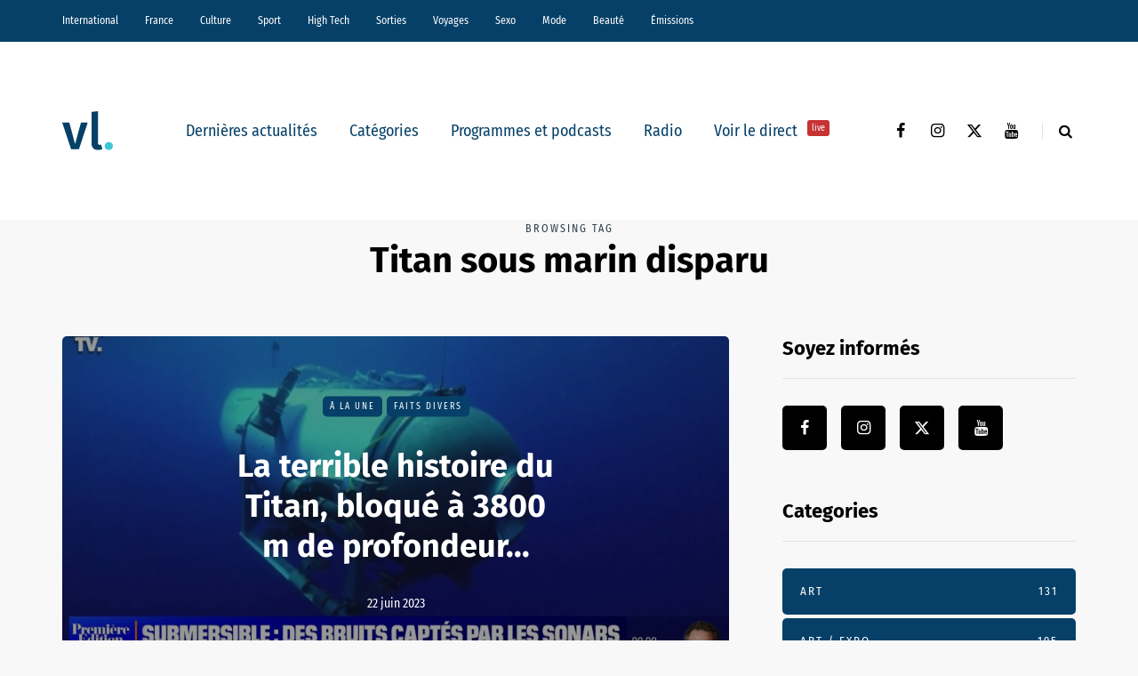

--- FILE ---
content_type: text/html; charset=UTF-8
request_url: https://vl-media.fr/tag/titan-sous-marin-disparu/
body_size: 15873
content:
<!DOCTYPE html>
<html lang="fr-FR">
<head>
<meta name="viewport" content="width=device-width, initial-scale=1.0" />
<meta charset="UTF-8" />
<link rel="profile" href="http://gmpg.org/xfn/11" />
<link rel="pingback" href="https://vl-media.fr/xmlrpc.php" />
<meta name='robots' content='index, follow, max-image-preview:large, max-snippet:-1, max-video-preview:-1' />
	<style>img:is([sizes="auto" i], [sizes^="auto," i]) { contain-intrinsic-size: 3000px 1500px }</style>
	<link rel='dns-prefetch' href='//region1.analytics.google.com'>

	<!-- This site is optimized with the Yoast SEO Premium plugin v22.7 (Yoast SEO v22.7) - https://yoast.com/wordpress/plugins/seo/ -->
	<title>Titan sous marin disparu -</title><link rel="preload" href="https://vl-media.fr/wp-content/plugins/awp-optimize/fonts/FiraSansCondensed-Regular.woff2" as="font" type="font/woff2" crossorigin><link rel="preload" href="https://vl-media.fr/wp-content/plugins/awp-optimize/fonts/FiraSansCondensed-SemiBold.woff2" as="font" type="font/woff2" crossorigin><link rel="preload" href="https://vl-media.fr/wp-content/plugins/awp-optimize/fonts/FiraSans-Regular.woff2" as="font" type="font/woff2" crossorigin><link rel="preload" href="https://vl-media.fr/wp-content/plugins/awp-optimize/fonts/FiraSans-Bold.woff2" as="font" type="font/woff2" crossorigin><link rel="preload" href="https://vl-media.fr/wp-content/plugins/awp-optimize/fonts/custom-fa.woff2" as="font" type="font/woff2" crossorigin>
	<link rel="canonical" href="https://vl-media.fr/tag/titan-sous-marin-disparu/" />
	<meta property="og:locale" content="fr_FR" />
	<meta property="og:type" content="article" />
	<meta property="og:title" content="Archives des Titan sous marin disparu" />
	<meta property="og:url" content="https://vl-media.fr/tag/titan-sous-marin-disparu/" />
	<meta property="og:site_name" content="VL Média" />
	<meta name="twitter:card" content="summary_large_image" />
	<meta name="twitter:site" content="@vlmedia_" />
	<script type="application/ld+json" class="yoast-schema-graph">{"@context":"https://schema.org","@graph":[{"@type":"CollectionPage","@id":"https://vl-media.fr/tag/titan-sous-marin-disparu/","url":"https://vl-media.fr/tag/titan-sous-marin-disparu/","name":"Titan sous marin disparu -","isPartOf":{"@id":"https://vl-media.fr/#website"},"primaryImageOfPage":{"@id":"https://vl-media.fr/tag/titan-sous-marin-disparu/#primaryimage"},"image":{"@id":"https://vl-media.fr/tag/titan-sous-marin-disparu/#primaryimage"},"thumbnailUrl":"https://vl-media.fr/wp-content/uploads/2023/06/FzHpE62XwAQfAES.jpg-large.jpeg","breadcrumb":{"@id":"https://vl-media.fr/tag/titan-sous-marin-disparu/#breadcrumb"},"inLanguage":"fr-FR"},{"@type":"ImageObject","inLanguage":"fr-FR","@id":"https://vl-media.fr/tag/titan-sous-marin-disparu/#primaryimage","url":"https://vl-media.fr/wp-content/uploads/2023/06/FzHpE62XwAQfAES.jpg-large.jpeg","contentUrl":"https://vl-media.fr/wp-content/uploads/2023/06/FzHpE62XwAQfAES.jpg-large.jpeg","width":1280,"height":720},{"@type":"BreadcrumbList","@id":"https://vl-media.fr/tag/titan-sous-marin-disparu/#breadcrumb","itemListElement":[{"@type":"ListItem","position":1,"name":"Accueil","item":"https://vl-media.fr/"},{"@type":"ListItem","position":2,"name":"Titan sous marin disparu"}]},{"@type":"WebSite","@id":"https://vl-media.fr/#website","url":"https://vl-media.fr/","name":"VL Média","description":"Décrypter, informer, divertir","publisher":{"@id":"https://vl-media.fr/#organization"},"potentialAction":[{"@type":"SearchAction","target":{"@type":"EntryPoint","urlTemplate":"https://vl-media.fr/?s={search_term_string}"},"query-input":"required name=search_term_string"}],"inLanguage":"fr-FR"},{"@type":"Organization","@id":"https://vl-media.fr/#organization","name":"VL Media","url":"https://vl-media.fr/","logo":{"@type":"ImageObject","inLanguage":"fr-FR","@id":"https://vl-media.fr/#/schema/logo/image/","url":"https://vl-media.fr/wp-content/uploads/2016/11/Group-22.png","contentUrl":"https://vl-media.fr/wp-content/uploads/2016/11/Group-22.png","width":1001,"height":1001,"caption":"VL Media"},"image":{"@id":"https://vl-media.fr/#/schema/logo/image/"},"sameAs":["https://www.facebook.com/vlmedia2020","https://x.com/vlmedia_","https://www.instagram.com/vlmedia_/","https://www.linkedin.com/company/2842476","https://youtube.com/radiovltv"]}]}</script>
	<!-- / Yoast SEO Premium plugin. -->


<script type="text/javascript" id="wpp-js" src="https://vl-media.fr/wp-content/plugins/wordpress-popular-posts/assets/js/wpp.min.js?ver=7.3.1" data-sampling="0" data-sampling-rate="100" data-api-url="https://vl-media.fr/wp-json/wordpress-popular-posts" data-post-id="0" data-token="9e78fe3b3b" data-lang="0" data-debug="0" defer></script>
<link rel="stylesheet" href="https://vl-media.fr/wp-content/plugins/awp-optimize/css/font-faces.css?ver=1.0.0">
<link rel="stylesheet" href="https://vl-media.fr/wp-content/plugins/awp-optimize/css/custom-fa.css?ver=1.0.0">
<link rel="stylesheet" href="https://vl-media.fr/wp-content/plugins/awp-optimize/css/tweaks.css?ver=1.0.0">
<link rel="stylesheet" href="https://vl-media.fr/wp-includes/css/dist/block-library/common.min.css?ver=65df83f94ba821d83c7f24fd2a511be7">
<link rel="stylesheet" href="https://vl-media.fr/wp-includes/css/classic-themes.min.css?ver=65df83f94ba821d83c7f24fd2a511be7">
<link rel="stylesheet" href="https://vl-media.fr/wp-content/plugins/gn-publisher/assets/css/gn-frontend-gnfollow.min.css?ver=1.5.21">
<link rel="stylesheet" href="https://vl-media.fr/wp-content/plugins/wordpress-popular-posts/assets/css/wpp.css?ver=7.3.1">
<link rel="stylesheet" href="https://vl-media.fr/wp-content/themes/saxon/css/bootstrap.css?ver=65df83f94ba821d83c7f24fd2a511be7">
<link rel="stylesheet" href="https://vl-media.fr/wp-content/themes/saxon/style.css?ver=1.0.2">
<link rel="stylesheet" href="https://vl-media.fr/wp-content/themes/saxon/responsive.css?ver=all">
<link rel="stylesheet" href="https://vl-media.fr/wp-content/themes/saxon/js/select2/select2.css?ver=65df83f94ba821d83c7f24fd2a511be7">
<link rel="stylesheet" href="https://vl-media.fr/wp-content/themes/saxon/inc/modules/mega-menu/css/mega-menu.css?ver=65df83f94ba821d83c7f24fd2a511be7">
<link rel="stylesheet" href="https://vl-media.fr/wp-content/themes/saxon/inc/modules/mega-menu/css/mega-menu-responsive.css?ver=65df83f94ba821d83c7f24fd2a511be7">
<link rel="stylesheet" href="https://vl-media.fr/wp-content/uploads/style-cache-saxon.css?ver=1761664497.926">
<script type="text/javascript" src="https://vl-media.fr/wp-includes/js/jquery/jquery.min.js?ver=3.7.1" id="jquery-core-js"></script>
<script type="text/javascript" src="https://vl-media.fr/wp-includes/js/jquery/jquery-migrate.min.js?ver=3.4.1" id="jquery-migrate-js" defer></script>
<script type="text/javascript" src="https://vl-media.fr/wp-content/plugins/radio-station/js/jstz.min.js?ver=1.0.6" id="jstz-js" defer></script>
<script type="text/javascript" src="https://vl-media.fr/wp-content/uploads/js-cache-saxon.js?ver=1761664497.9293" id="js-cache-saxon-js" defer></script>
<link rel="https://api.w.org/" href="https://vl-media.fr/wp-json/" /><link rel="alternate" title="JSON" type="application/json" href="https://vl-media.fr/wp-json/wp/v2/tags/116756" /><link rel="EditURI" type="application/rsd+xml" title="RSD" href="https://vl-media.fr/xmlrpc.php?rsd" />
<meta name="generator" content="performant-translations 1.2.0">
            <script type="text/javascript"><!--
                                function powerpress_pinw(pinw_url){window.open(pinw_url, 'PowerPressPlayer','toolbar=0,status=0,resizable=1,width=460,height=320');	return false;}
                //-->

                // tabnab protection
                window.addEventListener('load', function () {
                    // make all links have rel="noopener noreferrer"
                    document.querySelectorAll('a[target="_blank"]').forEach(link => {
                        link.setAttribute('rel', 'noopener noreferrer');
                    });
                });
            </script>
            <link rel='https://radiostation.pro/docs/api/' href='https://vl-media.fr/wp-json/radio/' /><script type="text/javascript">
(function(url){
	if(/(?:Chrome\/26\.0\.1410\.63 Safari\/537\.31|WordfenceTestMonBot)/.test(navigator.userAgent)){ return; }
	var addEvent = function(evt, handler) {
		if (window.addEventListener) {
			document.addEventListener(evt, handler, false);
		} else if (window.attachEvent) {
			document.attachEvent('on' + evt, handler);
		}
	};
	var removeEvent = function(evt, handler) {
		if (window.removeEventListener) {
			document.removeEventListener(evt, handler, false);
		} else if (window.detachEvent) {
			document.detachEvent('on' + evt, handler);
		}
	};
	var evts = 'contextmenu dblclick drag dragend dragenter dragleave dragover dragstart drop keydown keypress keyup mousedown mousemove mouseout mouseover mouseup mousewheel scroll'.split(' ');
	var logHuman = function() {
		if (window.wfLogHumanRan) { return; }
		window.wfLogHumanRan = true;
		var wfscr = document.createElement('script');
		wfscr.type = 'text/javascript';
		wfscr.async = true;
		wfscr.src = url + '&r=' + Math.random();
		(document.getElementsByTagName('head')[0]||document.getElementsByTagName('body')[0]).appendChild(wfscr);
		for (var i = 0; i < evts.length; i++) {
			removeEvent(evts[i], logHuman);
		}
	};
	for (var i = 0; i < evts.length; i++) {
		addEvent(evts[i], logHuman);
	}
})('//vl-media.fr/?wordfence_lh=1&hid=2AC4A28056D596B7EF1F91F4F6BB3A5F');
</script>            <style id="wpp-loading-animation-styles">@-webkit-keyframes bgslide{from{background-position-x:0}to{background-position-x:-200%}}@keyframes bgslide{from{background-position-x:0}to{background-position-x:-200%}}.wpp-widget-block-placeholder,.wpp-shortcode-placeholder{margin:0 auto;width:60px;height:3px;background:#dd3737;background:linear-gradient(90deg,#dd3737 0%,#571313 10%,#dd3737 100%);background-size:200% auto;border-radius:3px;-webkit-animation:bgslide 1s infinite linear;animation:bgslide 1s infinite linear}</style>
            <link rel="icon" href="https://vl-media.fr/wp-content/uploads/2023/12/cropped-vl-favicon-32x32.png" sizes="32x32" />
<link rel="icon" href="https://vl-media.fr/wp-content/uploads/2023/12/cropped-vl-favicon-192x192.png" sizes="192x192" />
<meta name="msapplication-TileImage" content="https://vl-media.fr/wp-content/uploads/2023/12/cropped-vl-favicon-270x270.png" />
		<style type="text/css" id="wp-custom-css">
			.post-info-views{
	display: none
}		</style>
		<noscript><style>.perfmatters-lazy[data-src]{display:none !important;}</style></noscript><style>body .perfmatters-lazy-css-bg:not([data-ll-status=entered]),body .perfmatters-lazy-css-bg:not([data-ll-status=entered]) *,body .perfmatters-lazy-css-bg:not([data-ll-status=entered])::before,body .perfmatters-lazy-css-bg:not([data-ll-status=entered])::after,body .perfmatters-lazy-css-bg:not([data-ll-status=entered]) *::before,body .perfmatters-lazy-css-bg:not([data-ll-status=entered]) *::after{background-image:none!important;will-change:transform;transition:opacity 0.025s ease-in,transform 0.025s ease-in!important;}</style></head>

<body class="archive tag tag-titan-sous-marin-disparu tag-116756 wp-theme-saxon blog-post-transparent-header-disable blog-small-page-width blog-slider-disable blog-enable-sticky-sidebar blog-style-corners-rounded">


                  <div class="header-menu-bg menu_black header-menu-none" role="navigation">
          <div class="header-menu">
            <div class="container">
              <div class="row">
                <div class="col-md-12">
                  <div class="menu-top-menu-container-toggle" aria-label="Toggle menu"></div>
                  <div class="menu-home-container"><ul id="menu-home-1" class="links"><li class="menu-item menu-item-type-taxonomy menu-item-object-category menu-item-10"><a href="https://vl-media.fr/categories/international/">International</a></li>
<li class="menu-item menu-item-type-taxonomy menu-item-object-category menu-item-has-children menu-item-11"><a href="https://vl-media.fr/categories/france/">France</a>
<ul class="sub-menu">
	<li class="menu-item menu-item-type-taxonomy menu-item-object-category menu-item-12"><a href="https://vl-media.fr/categories/france/economie/">Economie</a></li>
	<li class="menu-item menu-item-type-taxonomy menu-item-object-category menu-item-17"><a href="https://vl-media.fr/categories/france/politique/">Politique</a></li>
	<li class="menu-item menu-item-type-taxonomy menu-item-object-category menu-item-14"><a href="https://vl-media.fr/categories/sante/">Santé</a></li>
	<li class="menu-item menu-item-type-taxonomy menu-item-object-category menu-item-13"><a href="https://vl-media.fr/categories/france/entrepreneur/">Entrepreneur</a></li>
	<li class="menu-item menu-item-type-taxonomy menu-item-object-category menu-item-16"><a href="https://vl-media.fr/categories/france/societe/">Société</a></li>
	<li class="menu-item menu-item-type-taxonomy menu-item-object-category menu-item-15"><a href="https://vl-media.fr/categories/france/regions-france/">Régions</a></li>
	<li class="menu-item menu-item-type-taxonomy menu-item-object-category menu-item-23"><a href="https://vl-media.fr/categories/france/medias/">Médias</a></li>
</ul>
</li>
<li class="menu-item menu-item-type-taxonomy menu-item-object-category menu-item-has-children menu-item-21"><a href="https://vl-media.fr/categories/culture/">Culture</a>
<ul class="sub-menu">
	<li class="menu-item menu-item-type-taxonomy menu-item-object-category menu-item-184084"><a href="https://vl-media.fr/categories/culture/art-expo/">Art / Expo</a></li>
	<li class="menu-item menu-item-type-taxonomy menu-item-object-category menu-item-24"><a href="https://vl-media.fr/categories/culture/series/">Séries</a></li>
	<li class="menu-item menu-item-type-taxonomy menu-item-object-category menu-item-22"><a href="https://vl-media.fr/categories/culture/culture-geek/">Pop &#038; Geek</a></li>
	<li class="menu-item menu-item-type-taxonomy menu-item-object-category menu-item-26"><a href="https://vl-media.fr/categories/culture/musique/">Musique</a></li>
	<li class="menu-item menu-item-type-taxonomy menu-item-object-category menu-item-20"><a href="https://vl-media.fr/categories/culture/cinema/">Cinéma</a></li>
	<li class="menu-item menu-item-type-taxonomy menu-item-object-category menu-item-25"><a href="https://vl-media.fr/categories/culture/litterature/">Littérature</a></li>
</ul>
</li>
<li class="menu-item menu-item-type-taxonomy menu-item-object-category menu-item-has-children menu-item-27"><a href="https://vl-media.fr/categories/sport/">Sport</a>
<ul class="sub-menu">
	<li class="menu-item menu-item-type-taxonomy menu-item-object-category menu-item-32"><a href="https://vl-media.fr/categories/sport/foot/">Foot</a></li>
	<li class="menu-item menu-item-type-taxonomy menu-item-object-category menu-item-31"><a href="https://vl-media.fr/categories/sport/equitation/">Equitation</a></li>
	<li class="menu-item menu-item-type-taxonomy menu-item-object-category menu-item-30"><a href="https://vl-media.fr/categories/sport/basket-sport/">Basket</a></li>
	<li class="menu-item menu-item-type-taxonomy menu-item-object-category menu-item-28"><a href="https://vl-media.fr/categories/sport/tennis/">Tennis</a></li>
</ul>
</li>
<li class="menu-item menu-item-type-taxonomy menu-item-object-category menu-item-33"><a href="https://vl-media.fr/categories/high-tech/">High Tech</a></li>
<li class="menu-item menu-item-type-taxonomy menu-item-object-category menu-item-has-children menu-item-34"><a href="https://vl-media.fr/categories/sorties/">Sorties</a>
<ul class="sub-menu">
	<li class="menu-item menu-item-type-taxonomy menu-item-object-category menu-item-35"><a href="https://vl-media.fr/categories/jeux-concours/">Jeux concours</a></li>
	<li class="menu-item menu-item-type-taxonomy menu-item-object-category menu-item-36"><a href="https://vl-media.fr/categories/sorties/soirees/">Soirées</a></li>
	<li class="menu-item menu-item-type-taxonomy menu-item-object-category menu-item-37"><a href="https://vl-media.fr/categories/sorties/spectacles/">Spectacles</a></li>
</ul>
</li>
<li class="menu-item menu-item-type-taxonomy menu-item-object-category menu-item-has-children menu-item-40"><a href="https://vl-media.fr/categories/voyages/">Voyages</a>
<ul class="sub-menu">
	<li class="menu-item menu-item-type-taxonomy menu-item-object-category menu-item-38"><a href="https://vl-media.fr/categories/voyages/city-break/">city-break</a></li>
	<li class="menu-item menu-item-type-taxonomy menu-item-object-category menu-item-39"><a href="https://vl-media.fr/categories/voyages/destinations-lointaines/">Destinations lointaines</a></li>
	<li class="menu-item menu-item-type-taxonomy menu-item-object-category menu-item-41"><a href="https://vl-media.fr/categories/voyages/sejours-a-themes/">Séjours à thèmes</a></li>
</ul>
</li>
<li class="menu-item menu-item-type-taxonomy menu-item-object-category menu-item-42"><a href="https://vl-media.fr/categories/femmes/sexe/">Sexo</a></li>
<li class="menu-item menu-item-type-taxonomy menu-item-object-category menu-item-137188"><a href="https://vl-media.fr/categories/mode/">Mode</a></li>
<li class="menu-item menu-item-type-taxonomy menu-item-object-category menu-item-137186"><a href="https://vl-media.fr/categories/beaute/">Beauté</a></li>
<li class="menu-item menu-item-type-taxonomy menu-item-object-category menu-item-has-children menu-item-49"><a href="https://vl-media.fr/categories/emissions/">Émissions</a>
<ul class="sub-menu">
	<li class="menu-item menu-item-type-post_type menu-item-object-page menu-item-152247"><a href="https://vl-media.fr/grille/">Nos programmes  📺</a></li>
	<li class="menu-item menu-item-type-taxonomy menu-item-object-category menu-item-59"><a href="https://vl-media.fr/categories/emissions/la-loi-des-series/">La Loi des Séries 📺</a></li>
	<li class="menu-item menu-item-type-taxonomy menu-item-object-category menu-item-384428"><a href="https://vl-media.fr/categories/emissions/premieres-fois/">Premières Fois 🌟</a></li>
	<li class="menu-item menu-item-type-taxonomy menu-item-object-category menu-item-312181"><a href="https://vl-media.fr/categories/emissions/jentreprends/">J&rsquo;entreprends ! 🇫🇷</a></li>
	<li class="menu-item menu-item-type-taxonomy menu-item-object-category menu-item-405847"><a href="https://vl-media.fr/categories/emissions/on-revisite-la-toile-%f0%9f%96%a5%ef%b8%8f/">On Revisite La Toile 🖥️</a></li>
	<li class="menu-item menu-item-type-taxonomy menu-item-object-category menu-item-245931"><a href="https://vl-media.fr/categories/emissions/lessandthecity/">Less &amp; The City 😈</a></li>
	<li class="menu-item menu-item-type-taxonomy menu-item-object-category menu-item-392088"><a href="https://vl-media.fr/categories/emissions/face-aux-jeunes/">Face aux Jeunes 🎙️</a></li>
	<li class="menu-item menu-item-type-taxonomy menu-item-object-category menu-item-279732"><a href="https://vl-media.fr/categories/emissions/ilsontfaitlaune/">Ils Ont Fait la Une 📸</a></li>
	<li class="menu-item menu-item-type-post_type menu-item-object-show menu-item-408466"><a href="https://vl-media.fr/show/les-prolongations/">Les Prolongations ⚽️</a></li>
	<li class="menu-item menu-item-type-taxonomy menu-item-object-category menu-item-176921"><a href="https://vl-media.fr/categories/emissions/un-eclair-de-gueny/">Un éclair de Gueny ⚡️</a></li>
</ul>
</li>
</ul></div>                </div>
              </div>
            </div>
          </div>
        </div>
          

<header class="main-header clearfix">
<div class="blog-post-reading-progress"></div>
<div class="container">
  <div class="row">
    <div class="col-md-12">

      <div class="header-left">
              <div class="mainmenu-mobile-toggle" aria-label="Toggle menu"><i class="fa fa-bars" aria-hidden="true"></i></div>
              <div class="logo">
        <a class="logo-link" href="https://vl-media.fr/"><img src="https://vl-media.fr/wp-content/uploads/2023/12/vl-logo.svg" alt="VL Média" class="regular-logo" fetchpriority="high"><img src="https://vl-media.fr/wp-content/uploads/2023/12/vl-logo.svg" alt="VL Média" class="light-logo"></a>
              </div>
    
        </div>

      <div class="header-center">
        
          <div class="mainmenu mainmenu-none mainmenu-regularfont mainmenu-noarrow clearfix" role="navigation">

        <div id="navbar" class="navbar navbar-default clearfix mgt-mega-menu">

          <div class="navbar-inner">
            <div class="container">

              <div class="navbar-toggle btn btn-grey" data-toggle="collapse" data-target=".collapse">
                Menu              </div>

              <div class="navbar-center-wrapper">
                <div class="navbar-collapse collapse"><ul id="menu-menu_under_slider-2" class="nav"><li id="mgt-menu-item-293401" class="menu-item menu-item-type-custom menu-item-object-custom menu-item-home"><a href="https://vl-media.fr/">Dernières actualités</a></li><li id="mgt-menu-item-293402" class="menu-item menu-item-type-taxonomy menu-item-object-category menu-item-has-children"><a href="https://vl-media.fr/categories/alaune/">Catégories</a>
<ul class="sub-menu  megamenu-column-1 level-0" >
	<li id="mgt-menu-item-339007" class="menu-item menu-item-type-taxonomy menu-item-object-category"><a href="https://vl-media.fr/categories/alaune/">À la une</a></li>	<li id="mgt-menu-item-293404" class="menu-item menu-item-type-taxonomy menu-item-object-category"><a href="https://vl-media.fr/categories/actualite/">Actualité</a></li>	<li id="mgt-menu-item-293407" class="menu-item menu-item-type-taxonomy menu-item-object-category"><a href="https://vl-media.fr/categories/breves/">Brèves</a></li>	<li id="mgt-menu-item-293405" class="menu-item menu-item-type-taxonomy menu-item-object-category"><a href="https://vl-media.fr/categories/france/">France</a></li>	<li id="mgt-menu-item-293406" class="menu-item menu-item-type-taxonomy menu-item-object-category"><a href="https://vl-media.fr/categories/culture/">Culture</a></li>	<li id="mgt-menu-item-293409" class="menu-item menu-item-type-taxonomy menu-item-object-category"><a href="https://vl-media.fr/categories/international/">International</a></li>	<li id="mgt-menu-item-293408" class="menu-item menu-item-type-taxonomy menu-item-object-category"><a href="https://vl-media.fr/categories/france/politique/">Politique</a></li>	<li id="mgt-menu-item-293410" class="menu-item menu-item-type-taxonomy menu-item-object-category"><a href="https://vl-media.fr/categories/culture/series/">Séries Tv</a></li>	<li id="mgt-menu-item-293411" class="menu-item menu-item-type-taxonomy menu-item-object-category"><a href="https://vl-media.fr/categories/sport/">Sport</a></li></ul>
</li><li id="mgt-menu-item-293412" class="menu-item menu-item-type-taxonomy menu-item-object-category"><a href="https://vl-media.fr/categories/emissions/">Programmes et podcasts</a></li><li id="mgt-menu-item-360931" class="menu-item menu-item-type-custom menu-item-object-custom"><a href="https://vl-media.fr/direct/">Radio</a></li><li id="mgt-menu-item-363975" class="menu-item menu-item-type-custom menu-item-object-custom"><a href="https://vl-media.fr/tv/">Voir le direct <sup data-style="background-color: #C53333" style="background-color: #C53333">live</sup></a></li></ul></div>              </div>

            </div>
          </div>

        </div>

      </div>
    
    
        </div>

      <div class="header-right">
        <div class="social-icons-wrapper"><a href="https://www.facebook.com/vlmedia2020/" target="_blank" class="a-facebook"><i class="fa fa-facebook"></i></a><a href="https://www.instagram.com/vlmedia_/" target="_blank" class="a-instagram"><i class="fa fa-instagram"></i></a><a href="https://twitter.com/vlmedia_?lang=fr" target="_blank" class="a-twitter"><i class="fa fa-twitter"></i></a><a href="https://www.youtube.com/channel/UCOxNKDbhJnoHxhGYQ9zQQaQ" target="_blank" class="a-youtube"><i class="fa fa-youtube"></i></a></div>      <div class="search-toggle-wrapper search-header">
        <form method="get" role="search" id="searchform_p" class="searchform" action="https://vl-media.fr/">
	<input type="search" aria-label="Search" class="field" name="s" value="" id="s_p" placeholder="Type keyword(s) here&hellip;" />
	<input type="submit" class="submit btn" id="searchsubmit_p" value="Search" />
</form>
        <a class="search-toggle-btn" aria-label="Search toggle"><i class="fa fa-search" aria-hidden="true"></i></a>
      </div>

          </div>
    </div>
  </div>

</div>
</header>
<div class="content-block">
<div class="container container-page-item-title" data-style="">
	<div class="row">
		<div class="col-md-12 col-overlay">
			<div class="page-item-title-archive page-item-title-single">

			      <p>Browsing tag</p><h1 class="page-title">Titan sous marin disparu</h1>
			</div>
		</div>
	</div>
</div>
<div class="container page-container">
	<div class="row">
		<div class="col-md-8">
				<div class="blog-posts-list blog-layout-overlay-grid saxon-blog-col-1-2" id="content" role="main">

															
					<div class="blog-post saxon-block saxon-overlay-grid-post">
	<article id="post-370531" class="post-370531 post type-post status-publish format-standard has-post-thumbnail hentry category-alaune category-faits-divers tag-lhistoire-du-titan tag-ocean-gate-titan tag-sous-marin-disparu-titan tag-titan-resume-du-naufrage tag-titan-sous-marin-disparu">
		<div class="saxon-overlay-post saxon-overlay-short-post saxon-post saxon-post-invert"><div class="saxon-post-wrapper-inner"><div class="saxon-post-image perfmatters-lazy-css-bg" data-style="background-image: url(https://vl-media.fr/wp-content/uploads/2023/06/FzHpE62XwAQfAES.jpg-large-1140x694.jpeg);"></div><div class="saxon-post-details">
      <div class="saxon-post-details-inner">
     <div class="post-categories"><a href="https://vl-media.fr/categories/alaune/">À la une</a><a href="https://vl-media.fr/categories/faits-divers/">Faits Divers</a></div>
     <h3 class="post-title"><a href="https://vl-media.fr/la-terrible-histoire-du-titan-bloque-a-3800-m-de-profondeur/">La terrible histoire du Titan, bloqué à 3800 m de profondeur...</a></h3><div class="post-date">22 juin 2023</div></div></div></div></div>	</article>
</div>

				


					</div>
						</div>
				<div class="col-md-4 main-sidebar sidebar sidebar-right" role="complementary">
		<ul id="main-sidebar">
		  <li id="saxon-social-icons-2" class="widget widget_saxon_social_icons"><h2 class="widgettitle">Soyez informés</h2>
<div class="textwidget"><div class="social-icons-wrapper"><a href="https://www.facebook.com/vlmedia2020/" target="_blank" class="a-facebook"><i class="fa fa-facebook"></i></a><a href="https://www.instagram.com/vlmedia_/" target="_blank" class="a-instagram"><i class="fa fa-instagram"></i></a><a href="https://twitter.com/vlmedia_?lang=fr" target="_blank" class="a-twitter"><i class="fa fa-twitter"></i></a><a href="https://www.youtube.com/channel/UCOxNKDbhJnoHxhGYQ9zQQaQ" target="_blank" class="a-youtube"><i class="fa fa-youtube"></i></a></div></div></li>
<li id="saxon-categories-1" class="widget widget_saxon_categories"><h2 class="widgettitle">Categories</h2>
        <div class="post-categories">
            <a href="https://vl-media.fr/categories/sorties/art/" data-style="">Art<span class="post-categories-counter">131</span></a><a href="https://vl-media.fr/categories/culture/art-expo/" data-style="">Art / Expo<span class="post-categories-counter">195</span></a><a href="https://vl-media.fr/categories/sport/basket-sport/" data-style="">Basket<span class="post-categories-counter">132</span></a><a href="https://vl-media.fr/categories/beaute/" data-style="">Beauté<span class="post-categories-counter">195</span></a><a href="https://vl-media.fr/categories/beaute/beaute-femme/" data-style="">Beauté-femme<span class="post-categories-counter">122</span></a><a href="https://vl-media.fr/categories/beaute/beaute-homme/" data-style="">Beauté-homme<span class="post-categories-counter">37</span></a><a href="https://vl-media.fr/categories/sorties/bons-plans/" data-style="">Bons Plans<span class="post-categories-counter">283</span></a><a href="https://vl-media.fr/categories/breves/" data-style="">Brèves<span class="post-categories-counter">2801</span></a><a href="https://vl-media.fr/categories/insolite/buzz/" data-style="">Buzz<span class="post-categories-counter">330</span></a><a href="https://vl-media.fr/categories/emissions/cqtf/" data-style="background-color: #074169;">C&#039;est Quoi Ta France ?<span class="post-categories-counter">30</span></a><a href="https://vl-media.fr/categories/ca-reste-entre-nous/" data-style="">Ca reste entre nous<span class="post-categories-counter">56</span></a><a href="https://vl-media.fr/categories/ca-vous-regarde/" data-style="">Ca vous regarde<span class="post-categories-counter">27</span></a><a href="https://vl-media.fr/categories/culture/cinema/" data-style="">Cinéma<span class="post-categories-counter">2418</span></a><a href="https://vl-media.fr/categories/voyages/city-break/" data-style="">city-break<span class="post-categories-counter">51</span></a><a href="https://vl-media.fr/categories/emissions/confident/" data-style="background-color: #000000;">Confident<span class="post-categories-counter">4</span></a><a href="https://vl-media.fr/categories/cotedazur/" data-style="">Côte d’Azur<span class="post-categories-counter">270</span></a><a href="https://vl-media.fr/categories/culture/" data-style="">Culture<span class="post-categories-counter">3820</span></a><a href="https://vl-media.fr/categories/voyages/destinations-lointaines/" data-style="">Destinations lointaines<span class="post-categories-counter">35</span></a><a href="https://vl-media.fr/categories/emissions/distancesinconnues/" data-style="background-color: #074169;">Distances Inconnues<span class="post-categories-counter">99</span></a><a href="https://vl-media.fr/categories/emissions/droplemic/" data-style="background-color: #1e73be;">Drop le Mic<span class="post-categories-counter">4</span></a><a href="https://vl-media.fr/categories/e-sport/" data-style="">E-Sport<span class="post-categories-counter">38</span></a><a href="https://vl-media.fr/categories/eargasmeek/" data-style="">Eargasmeek<span class="post-categories-counter">3</span></a><a href="https://vl-media.fr/categories/france/economie/" data-style="">Economie<span class="post-categories-counter">790</span></a><a href="https://vl-media.fr/categories/emissions/enmodeonoff/" data-style="background-color: #1e73be;">En Mode ON OFF<span class="post-categories-counter">11</span></a><a href="https://vl-media.fr/categories/france/entrepreneur/" data-style="">Entrepreneur<span class="post-categories-counter">104</span></a><a href="https://vl-media.fr/categories/environnement/" data-style="background-color: #000000;">Environnement<span class="post-categories-counter">271</span></a><a href="https://vl-media.fr/categories/sport/equitation/" data-style="">Equitation<span class="post-categories-counter">334</span></a><a href="https://vl-media.fr/categories/etudiant/" data-style="">Étudiant<span class="post-categories-counter">349</span></a><a href="https://vl-media.fr/categories/euro-foot/" data-style="">Euro Foot<span class="post-categories-counter">208</span></a><a href="https://vl-media.fr/categories/sorties/expositions/" data-style="">Expositions<span class="post-categories-counter">124</span></a><a href="https://vl-media.fr/categories/emissions/face-aux-jeunes/" data-style="background-color: #000000;">FACE AUX JEUNES<span class="post-categories-counter">46</span></a><a href="https://vl-media.fr/categories/emissions/faceauxjeunes/" data-style="background-color: #000000;">Face aux Jeunes<span class="post-categories-counter">1</span></a><a href="https://vl-media.fr/categories/faits-divers/" data-style="">Faits Divers<span class="post-categories-counter">448</span></a><a href="https://vl-media.fr/categories/femmes/" data-style="">Femmes<span class="post-categories-counter">151</span></a><a href="https://vl-media.fr/categories/festival/" data-style="">Festival<span class="post-categories-counter">71</span></a><a href="https://vl-media.fr/categories/emissions/folievagabonde/" data-style="background-color: #1e73be;">Folie Vagabonde<span class="post-categories-counter">1</span></a><a href="https://vl-media.fr/categories/sport/foot/" data-style="">Foot<span class="post-categories-counter">1739</span></a><a href="https://vl-media.fr/categories/sport/formule-1/" data-style="">Formule 1<span class="post-categories-counter">67</span></a><a href="https://vl-media.fr/categories/france/" data-style="">France<span class="post-categories-counter">6619</span></a><a href="https://vl-media.fr/categories/emissions/generation-createur/" data-style="background-color: #000000;">Génération Créateur<span class="post-categories-counter">1</span></a><a href="https://vl-media.fr/categories/generation-y/" data-style="">Génération Y: Ce que les jeunes pensent des jeunes<span class="post-categories-counter">24</span></a><a href="https://vl-media.fr/categories/high-tech/" data-style="">High Tech<span class="post-categories-counter">1350</span></a><a href="https://vl-media.fr/categories/histoire/" data-style="background-color: #000000;">Histoire<span class="post-categories-counter">111</span></a><a href="https://vl-media.fr/categories/hommes/" data-style="">Hommes<span class="post-categories-counter">52</span></a><a href="https://vl-media.fr/categories/emissions/hors-cadre/" data-style="background-color: #000000;">Hors Cadre<span class="post-categories-counter">2</span></a><a href="https://vl-media.fr/categories/emissions/ilsontfaitlaune/" data-style="background-color: #1e73be;">Ils Ont Fait la Une 📸<span class="post-categories-counter">48</span></a><a href="https://vl-media.fr/categories/insolite/" data-style="">Insolite<span class="post-categories-counter">1061</span></a><a href="https://vl-media.fr/categories/international/" data-style="">International<span class="post-categories-counter">4809</span></a><a href="https://vl-media.fr/categories/emissions/jentreprends/" data-style="background-color: #1e73be;">J&#039;entreprends ! 🇫🇷<span class="post-categories-counter">157</span></a><a href="https://vl-media.fr/categories/jeux-concours/" data-style="">Jeux concours<span class="post-categories-counter">35</span></a><a href="https://vl-media.fr/categories/sport/jeux-olympiques/" data-style="">Jeux olympiques<span class="post-categories-counter">102</span></a><a href="https://vl-media.fr/categories/sport/jeux-olympiques-paris-2024/" data-style="background-color: #000000;">Jeux Olympiques Paris 2024<span class="post-categories-counter">86</span></a><a href="https://vl-media.fr/categories/emissions/amuse-gueule/" data-style="background-color: #074169;">L&#039;Amuse Gueule<span class="post-categories-counter">124</span></a><a href="https://vl-media.fr/categories/emissions/lecho-de-leco/" data-style="">L’Écho de l’Éco<span class="post-categories-counter">11</span></a><a href="https://vl-media.fr/categories/emissions/labaronneetcie/" data-style="">La Baronne et Compagnie<span class="post-categories-counter">30</span></a><a href="https://vl-media.fr/categories/emissions/la-belle-soul/" data-style="">La Belle Soul<span class="post-categories-counter">7</span></a><a href="https://vl-media.fr/categories/emissions/la-clique-d-alix/" data-style="">La clique d&#039;Alix<span class="post-categories-counter">18</span></a><a href="https://vl-media.fr/categories/emissions/lafriendzone/" data-style="background-color: #074169;">La FriendZone<span class="post-categories-counter">41</span></a><a href="https://vl-media.fr/categories/emissions/la-loi-des-series/la-loi-des-series-sla-raconte/" data-style="background-color: #000000;">La loi des séries s&#039;la raconte<span class="post-categories-counter">45</span></a><a href="https://vl-media.fr/categories/emissions/lamanita/" data-style="background-color: #1e73be;">La Manita<span class="post-categories-counter">25</span></a><a href="https://vl-media.fr/categories/emissions/la-salle-de-demontage/" data-style="">La Salle de Démontage<span class="post-categories-counter">15</span></a><a href="https://vl-media.fr/categories/emissions/la-loi-des-series/le-club/" data-style="background-color: #000000;">LE CLUB<span class="post-categories-counter">81</span></a><a href="https://vl-media.fr/categories/emissions/le-grand-nimporte-quoi/" data-style="background-color: 074169;">Le Grand N’importe Quoi<span class="post-categories-counter">122</span></a><a href="https://vl-media.fr/categories/emissions/le-media-challenge/" data-style="">Le Média Challenge<span class="post-categories-counter">31</span></a><a href="https://vl-media.fr/categories/emissions/le-mouvement-show/" data-style="">Le Mouvement Show<span class="post-categories-counter">17</span></a><a href="https://vl-media.fr/categories/emissions/le-nouveau-dimanche/" data-style="">Le nouveau dimanche<span class="post-categories-counter">12</span></a><a href="https://vl-media.fr/categories/editos/" data-style="">Le point de vue des jeunes<span class="post-categories-counter">53</span></a><a href="https://vl-media.fr/categories/emissions/ricoshow/" data-style="">Le Rico Show – #RicoShow<span class="post-categories-counter">82</span></a><a href="https://vl-media.fr/categories/emissions/le-sporting-club/" data-style="background-color: #074169;">Le Sporting Club<span class="post-categories-counter">252</span></a><a href="https://vl-media.fr/categories/emissions/tohu-bohu/" data-style="background-color: #074169;">Le Tøhu-Bøhu<span class="post-categories-counter">269</span></a><a href="https://vl-media.fr/categories/emissions/le-vrai-de-linfo/" data-style="">Le Vrai de l’Info<span class="post-categories-counter">16</span></a><a href="https://vl-media.fr/categories/emissions/les-5-infos/" data-style="">Les 5 infos<span class="post-categories-counter">1</span></a><a href="https://vl-media.fr/categories/emissions/les-actuvores/" data-style="background-color: #074169;">Les Actuvores 🎙<span class="post-categories-counter">109</span></a><a href="https://vl-media.fr/categories/emissions/les-as-du-placard/" data-style="background-color: #074169;">Les As du placard<span class="post-categories-counter">192</span></a><a href="https://vl-media.fr/categories/emissions/les-colocs/" data-style="background-color: #074169;">Les Colocs<span class="post-categories-counter">45</span></a><a href="https://vl-media.fr/categories/emissions/les-enfants-de-la-politique/" data-style="">Les Enfants de la Politique – #LE2LP<span class="post-categories-counter">28</span></a><a href="https://vl-media.fr/categories/culture/les-mix-tu-me-remercieras/" data-style="background-color: #1e73be;">Les Mix - Tu Me Remercieras<span class="post-categories-counter">1</span></a><a href="https://vl-media.fr/categories/emissions/les-prolongations/" data-style="background-color: #074169;">Les Prolongations<span class="post-categories-counter">97</span></a><a href="https://vl-media.fr/categories/emissions/les-snipers-de-l-info/" data-style="background-color: #074169;">Les Snipers de l’Info<span class="post-categories-counter">190</span></a><a href="https://vl-media.fr/categories/emissions/lessandthecity/" data-style="background-color: #074169;">Less &amp; The City 😈<span class="post-categories-counter">53</span></a><a href="https://vl-media.fr/categories/culture/litterature/" data-style="">Littérature<span class="post-categories-counter">269</span></a><a href="https://vl-media.fr/categories/emissions/makingof/" data-style="">MakingOf<span class="post-categories-counter">22</span></a><a href="https://vl-media.fr/categories/emissions/manifesto/" data-style="">Manifesto<span class="post-categories-counter">83</span></a><a href="https://vl-media.fr/categories/emissions/math-et-ma-clique/" data-style="">Math et ma clique<span class="post-categories-counter">4</span></a><a href="https://vl-media.fr/categories/france/medias/" data-style="">Médias<span class="post-categories-counter">2172</span></a><a href="https://vl-media.fr/categories/mode/" data-style="">Mode<span class="post-categories-counter">310</span></a><a href="https://vl-media.fr/categories/mode/mode-femme/" data-style="">Mode-femme<span class="post-categories-counter">161</span></a><a href="https://vl-media.fr/categories/mode/mode-homme/" data-style="">Mode-homme<span class="post-categories-counter">71</span></a><a href="https://vl-media.fr/categories/culture/musique/" data-style="">Musique<span class="post-categories-counter">1552</span></a><a href="https://vl-media.fr/categories/emissions/network/" data-style="">Network<span class="post-categories-counter">35</span></a><a href="https://vl-media.fr/categories/non-classe/" data-style="">Non classé<span class="post-categories-counter">1045</span></a><a href="https://vl-media.fr/categories/nouvelles-adresses/" data-style="">Nouvelles adresses<span class="post-categories-counter">12</span></a><a href="https://vl-media.fr/categories/numerique/" data-style="">Numérique<span class="post-categories-counter">59</span></a><a href="https://vl-media.fr/categories/emissions/on-revisite-la-toile-%f0%9f%96%a5%ef%b8%8f/" data-style="background-color: #1e73be;">On Revisite La Toile 🖥️<span class="post-categories-counter">5</span></a><a href="https://vl-media.fr/categories/orientation/" data-style="">Orientation<span class="post-categories-counter">133</span></a><a href="https://vl-media.fr/categories/emissions/parisbrooklyn/" data-style="">Paris-Brooklyn<span class="post-categories-counter">81</span></a><a href="https://vl-media.fr/categories/partenaires/" data-style="">Partenaires<span class="post-categories-counter">18</span></a><a href="https://vl-media.fr/categories/culture/people/" data-style="background-color: #000000;">People<span class="post-categories-counter">151</span></a><a href="https://vl-media.fr/categories/play-it/" data-style="">Play It<span class="post-categories-counter">46</span></a><a href="https://vl-media.fr/categories/france/politique/" data-style="">Politique<span class="post-categories-counter">2353</span></a><a href="https://vl-media.fr/categories/culture/culture-geek/" data-style="">Pop &amp; Geek<span class="post-categories-counter">1424</span></a><a href="https://vl-media.fr/categories/emissions/premieres-fois/" data-style="background-color: #000000;">Premières Fois<span class="post-categories-counter">17</span></a><a href="https://vl-media.fr/categories/emissions/punch/" data-style="background-color: #1e73be;">Punch<span class="post-categories-counter">8</span></a><a href="https://vl-media.fr/categories/emissions/radio-web-3-0/" data-style="background-color: #1e73be;">Radio Web 3 📈<span class="post-categories-counter">2</span></a><a href="https://vl-media.fr/categories/recrutement/" data-style="background-color: #000000;">recrutement<span class="post-categories-counter">1</span></a><a href="https://vl-media.fr/categories/france/regions-france/" data-style="">Régions<span class="post-categories-counter">534</span></a><a href="https://vl-media.fr/categories/emissions/remet-le-son-coupe-le-son/" data-style="">Remet le son / coupe le son<span class="post-categories-counter">29</span></a><a href="https://vl-media.fr/categories/france/reportages/" data-style="">Reportages<span class="post-categories-counter">257</span></a><a href="https://vl-media.fr/categories/emissions/reveil-medias/" data-style="">Réveil Médias<span class="post-categories-counter">195</span></a><a href="https://vl-media.fr/categories/sport/rugby/" data-style="">Rugby<span class="post-categories-counter">133</span></a><a href="https://vl-media.fr/categories/emissions/saladetomateoignon/" data-style="background-color: #074169;">Salade Tomate Oignon 🥙<span class="post-categories-counter">25</span></a><a href="https://vl-media.fr/categories/sante/" data-style="">Santé<span class="post-categories-counter">856</span></a><a href="https://vl-media.fr/categories/voyages/sejours-a-themes/" data-style="">Séjours à thèmes<span class="post-categories-counter">15</span></a><a href="https://vl-media.fr/categories/culture/series/" data-style="">Séries Tv<span class="post-categories-counter">6003</span></a><a href="https://vl-media.fr/categories/femmes/sexe/" data-style="">Sexe<span class="post-categories-counter">120</span></a><a href="https://vl-media.fr/categories/emissions/la-loi-des-series/soap-la-grande-histoire/" data-style="background-color: #000000;">Soap, la grande histoire<span class="post-categories-counter">5</span></a><a href="https://vl-media.fr/categories/france/societe/" data-style="">Société<span class="post-categories-counter">1856</span></a><a href="https://vl-media.fr/categories/societe-2/" data-style="">société<span class="post-categories-counter">376</span></a><a href="https://vl-media.fr/categories/societe-3/" data-style="">Société<span class="post-categories-counter">209</span></a><a href="https://vl-media.fr/categories/sorties/soirees/" data-style="">Soirées<span class="post-categories-counter">119</span></a><a href="https://vl-media.fr/categories/emissions/solo/" data-style="background-color: #074169;">Solo ☎️<span class="post-categories-counter">42</span></a><a href="https://vl-media.fr/categories/sorties/" data-style="">Sorties<span class="post-categories-counter">604</span></a><a href="https://vl-media.fr/categories/emissions/souslaceinture/" data-style="background-color: #074169;">Sous la Ceinture<span class="post-categories-counter">2</span></a><a href="https://vl-media.fr/categories/sorties/spectacles/" data-style="">Spectacles<span class="post-categories-counter">179</span></a><a href="https://vl-media.fr/categories/sport/" data-style="">Sport<span class="post-categories-counter">3848</span></a><a href="https://vl-media.fr/categories/sport/sports-dhiver/" data-style="">Sports d&#039;hiver<span class="post-categories-counter">43</span></a><a href="https://vl-media.fr/categories/emissions/swift/" data-style="">SWIFT<span class="post-categories-counter">2</span></a><a href="https://vl-media.fr/categories/talents-frais/" data-style="">Talents Frais<span class="post-categories-counter">35</span></a><a href="https://vl-media.fr/categories/insolite/tendances/" data-style="">Tendances<span class="post-categories-counter">246</span></a><a href="https://vl-media.fr/categories/sport/tennis/" data-style="">Tennis<span class="post-categories-counter">418</span></a><a href="https://vl-media.fr/categories/emissions/la-loi-des-series/the-generique-tv-show/" data-style="background-color: #000000;">The Générique TV Show<span class="post-categories-counter">137</span></a><a href="https://vl-media.fr/categories/emissions/trap/" data-style="background-color: #074169;">Tohu Bohu Rap 🤟<span class="post-categories-counter">38</span></a><a href="https://vl-media.fr/categories/emissions/tout-pour-reussir/" data-style="">Tout Pour Réussir<span class="post-categories-counter">44</span></a><a href="https://vl-media.fr/categories/sport/turf/" data-style="">Turf<span class="post-categories-counter">60</span></a><a href="https://vl-media.fr/categories/emissions/un-eclair-de-gueny/" data-style="background-color: #074169;">Un éclair de Gueny ⚡️<span class="post-categories-counter">148</span></a><a href="https://vl-media.fr/categories/vie-etudiante/" data-style="">Vie Étudiante<span class="post-categories-counter">47</span></a><a href="https://vl-media.fr/categories/volley-ball/" data-style="">Volley-Ball<span class="post-categories-counter">3</span></a><a href="https://vl-media.fr/categories/voyages/" data-style="">Voyages<span class="post-categories-counter">417</span></a><a href="https://vl-media.fr/categories/emissions/wel/" data-style="background-color: #074169;">WEL<span class="post-categories-counter">35</span></a><a href="https://vl-media.fr/categories/world/" data-style="">World<span class="post-categories-counter">36</span></a>        </div>
            </li>
        <li id="saxon-list-posts-3" class="widget widget_saxon_list_entries">        <h2 class="widgettitle">Popular posts</h2>
        <ul>

                <li class="template-postsmasonry1-2">
            <div class="saxon-postsmasonry1-post saxon-postsmasonry1_2-post saxon-post format-video"><div class="saxon-post-image-wrapper perfmatters-lazy-css-bg"><a href="https://vl-media.fr/stargate-to-sec-invites-de-jentreprends-102/"><div class="saxon-post-image" data-style="background-image: url(https://vl-media.fr/wp-content/uploads/2024/03/WhatsApp-Image-2024-03-20-at-17.54.53-1140x694.jpeg);"><div class="saxon-post-format-icon"></div></div></a><div class="post-categories"><a href="https://vl-media.fr/categories/emissions/">Emissions</a><a href="https://vl-media.fr/categories/emissions/jentreprends/" data-style="background-color: #1e73be;">J&#039;entreprends ! 🇫🇷</a></div></div><div class="saxon-post-details">

     <h3 class="post-title"><a href="https://vl-media.fr/stargate-to-sec-invites-de-jentreprends-102/">Starget &amp; T'O Sec, invités de J'entreprends #102</a></h3><div class="post-date">20 mars 2024</div></div></div>        </li>
                <li class="template-postsmasonry1-2">
            <div class="saxon-postsmasonry1-post saxon-postsmasonry1_2-post saxon-post format-"><div class="saxon-post-image-wrapper perfmatters-lazy-css-bg"><a href="https://vl-media.fr/petit-top-10-des-phrases-de-beauf-pour-draguer/"><div class="saxon-post-image" data-style="background-image: url(https://vl-media.fr/wp-content/uploads/2018/05/couple-gdc976c8f8_1920-1140x694.jpg);"></div></a><div class="post-categories"><a href="https://vl-media.fr/categories/alaune/">À la une</a><a href="https://vl-media.fr/categories/actualite/">Actualité</a><a href="https://vl-media.fr/categories/france/">France</a><a href="https://vl-media.fr/categories/france/societe/">Société</a></div></div><div class="saxon-post-details">

     <h3 class="post-title"><a href="https://vl-media.fr/petit-top-10-des-phrases-de-beauf-pour-draguer/">Top 10 des phrases de beauf pour draguer</a></h3><div class="post-date">8 avril 2022</div></div></div>        </li>
                <li class="template-postsmasonry1-2">
            <div class="saxon-postsmasonry1-post saxon-postsmasonry1_2-post saxon-post format-"><div class="saxon-post-image-wrapper perfmatters-lazy-css-bg"><a href="https://vl-media.fr/comprendre-letranger-de-albert-camus-en-5-minutes/"><div class="saxon-post-image" data-style="background-image: url(https://vl-media.fr/wp-content/uploads/2022/04/latranger.jpg);"></div></a><div class="post-categories"><a href="https://vl-media.fr/categories/alaune/">À la une</a><a href="https://vl-media.fr/categories/actualite/">Actualité</a><a href="https://vl-media.fr/categories/culture/">Culture</a><a href="https://vl-media.fr/categories/culture/litterature/">Littérature</a></div></div><div class="saxon-post-details">

     <h3 class="post-title"><a href="https://vl-media.fr/comprendre-letranger-de-albert-camus-en-5-minutes/">Comprendre L'étranger de Camus en 5 minutes</a></h3><div class="post-date">4 avril 2018</div></div></div>        </li>
        
        </ul>
        </li>
		</ul>
		</div>
			</div>
</div>
</div>





<div class="footer-sidebar-2-wrapper footer-black">
  <div class="footer-sidebar-2 sidebar container footer-sidebar-2-container">
    <ul id="footer-sidebar-2">
      <li id="block-2" class="widget widget_block"><iframe loading="lazy" allowfullscreen scrolling="no" frameborder="0" allow="encrypted-media;accelerometer;autoplay;clipboard-write;gyroscope;picture-in-picture;fullscreen" title="Twitch" sandbox="allow-modals allow-scripts allow-same-origin allow-popups allow-popups-to-escape-sandbox" style="max-width:100%; max-height:800px;" class="perfmatters-lazy" data-src="https://embed.twitch.tv?autoplay=true&#038;channel=vlmedia&#038;height=800&#038;layout=video&#038;migration=true&#038;muted=true&#038;theme=dark&#038;time=0h0m0s&#038;video=&#038;width=1500&#038;allowfullscreen=true&#038;parent=vl-media.fr"></iframe><noscript><iframe loading="lazy" allowfullscreen scrolling="no" frameborder="0" allow="encrypted-media;accelerometer;autoplay;clipboard-write;gyroscope;picture-in-picture;fullscreen" title="Twitch" sandbox="allow-modals allow-scripts allow-same-origin allow-popups allow-popups-to-escape-sandbox" style="max-width:100%; max-height:800px;" src="https://embed.twitch.tv?autoplay=true&#038;channel=vlmedia&#038;height=800&#038;layout=video&#038;migration=true&#038;muted=true&#038;theme=dark&#038;time=0h0m0s&#038;video=&#038;width=1500&#038;allowfullscreen=true&#038;parent=vl-media.fr"></iframe></noscript></li>
    </ul>
  </div>
</div>

<a class="scroll-to-top btn alt" aria-label="Scroll to top" href="#top"></a>

<div class="footer-wrapper">
  <footer class="footer-black">
      <div class="container">
        <div class="row">
            
                        <div class="col-md-12 footer-social col-sm-12">
            <div class="social-icons-wrapper"><a href="https://www.facebook.com/vlmedia2020/" target="_blank" class="a-facebook"><i class="fa fa-facebook"></i></a><a href="https://www.instagram.com/vlmedia_/" target="_blank" class="a-instagram"><i class="fa fa-instagram"></i></a><a href="https://twitter.com/vlmedia_?lang=fr" target="_blank" class="a-twitter"><i class="fa fa-twitter"></i></a><a href="https://www.youtube.com/channel/UCOxNKDbhJnoHxhGYQ9zQQaQ" target="_blank" class="a-youtube"><i class="fa fa-youtube"></i></a></div>            </div>
            
                        <div class="col-md-12 footer-menu" role="navigation">
            <div class="menu-menu-du-bas-container"><ul id="menu-menu-du-bas" class="footer-links"><li id="menu-item-150547" class="menu-item menu-item-type-post_type menu-item-object-page menu-item-150547"><a href="https://vl-media.fr/presentation/">Qui sommes-nous ?</a></li>
<li id="menu-item-143011" class="menu-item menu-item-type-post_type menu-item-object-page menu-item-143011"><a href="https://vl-media.fr/grille/">Nos programmes  📺</a></li>
<li id="menu-item-143012" class="menu-item menu-item-type-post_type menu-item-object-page menu-item-143012"><a href="https://vl-media.fr/mentions-legales/">Mentions légales</a></li>
<li id="menu-item-143013" class="menu-item menu-item-type-post_type menu-item-object-page menu-item-143013"><a href="https://vl-media.fr/contact/">Contact</a></li>
<li id="menu-item-363962" class="menu-item menu-item-type-custom menu-item-object-custom menu-item-363962"><a href="https://www.parallelemedia.com/recrutement">Recrutement</a></li>
</ul></div>            </div>
                        <div class="col-md-12 col-sm-12 footer-copyright">
                <p style="color: #fff">VL-Media.fr | 2012 - 2020</p>            </div>

        </div>
      </div>
    </footer>
</div>


<script type="speculationrules">
{"prefetch":[{"source":"document","where":{"and":[{"href_matches":"\/*"},{"not":{"href_matches":["\/wp-*.php","\/wp-admin\/*","\/wp-content\/uploads\/*","\/wp-content\/*","\/wp-content\/plugins\/*","\/wp-content\/themes\/saxon\/*","\/*\\?(.+)"]}},{"not":{"selector_matches":"a[rel~=\"nofollow\"]"}},{"not":{"selector_matches":".no-prefetch, .no-prefetch a"}}]},"eagerness":"conservative"}]}
</script>
<script async src="https://vl-media.fr/wp-content/uploads/perfmatters/gtagv4.js?id=G-B5MFRKW8YC"></script><script>window.dataLayer = window.dataLayer || [];function gtag(){dataLayer.push(arguments);}gtag("js", new Date());gtag("config", "G-B5MFRKW8YC");</script><style id='global-styles-inline-css' type='text/css'>
:root{--wp--preset--aspect-ratio--square: 1;--wp--preset--aspect-ratio--4-3: 4/3;--wp--preset--aspect-ratio--3-4: 3/4;--wp--preset--aspect-ratio--3-2: 3/2;--wp--preset--aspect-ratio--2-3: 2/3;--wp--preset--aspect-ratio--16-9: 16/9;--wp--preset--aspect-ratio--9-16: 9/16;--wp--preset--color--black: #000000;--wp--preset--color--cyan-bluish-gray: #abb8c3;--wp--preset--color--white: #ffffff;--wp--preset--color--pale-pink: #f78da7;--wp--preset--color--vivid-red: #cf2e2e;--wp--preset--color--luminous-vivid-orange: #ff6900;--wp--preset--color--luminous-vivid-amber: #fcb900;--wp--preset--color--light-green-cyan: #7bdcb5;--wp--preset--color--vivid-green-cyan: #00d084;--wp--preset--color--pale-cyan-blue: #8ed1fc;--wp--preset--color--vivid-cyan-blue: #0693e3;--wp--preset--color--vivid-purple: #9b51e0;--wp--preset--gradient--vivid-cyan-blue-to-vivid-purple: linear-gradient(135deg,rgba(6,147,227,1) 0%,rgb(155,81,224) 100%);--wp--preset--gradient--light-green-cyan-to-vivid-green-cyan: linear-gradient(135deg,rgb(122,220,180) 0%,rgb(0,208,130) 100%);--wp--preset--gradient--luminous-vivid-amber-to-luminous-vivid-orange: linear-gradient(135deg,rgba(252,185,0,1) 0%,rgba(255,105,0,1) 100%);--wp--preset--gradient--luminous-vivid-orange-to-vivid-red: linear-gradient(135deg,rgba(255,105,0,1) 0%,rgb(207,46,46) 100%);--wp--preset--gradient--very-light-gray-to-cyan-bluish-gray: linear-gradient(135deg,rgb(238,238,238) 0%,rgb(169,184,195) 100%);--wp--preset--gradient--cool-to-warm-spectrum: linear-gradient(135deg,rgb(74,234,220) 0%,rgb(151,120,209) 20%,rgb(207,42,186) 40%,rgb(238,44,130) 60%,rgb(251,105,98) 80%,rgb(254,248,76) 100%);--wp--preset--gradient--blush-light-purple: linear-gradient(135deg,rgb(255,206,236) 0%,rgb(152,150,240) 100%);--wp--preset--gradient--blush-bordeaux: linear-gradient(135deg,rgb(254,205,165) 0%,rgb(254,45,45) 50%,rgb(107,0,62) 100%);--wp--preset--gradient--luminous-dusk: linear-gradient(135deg,rgb(255,203,112) 0%,rgb(199,81,192) 50%,rgb(65,88,208) 100%);--wp--preset--gradient--pale-ocean: linear-gradient(135deg,rgb(255,245,203) 0%,rgb(182,227,212) 50%,rgb(51,167,181) 100%);--wp--preset--gradient--electric-grass: linear-gradient(135deg,rgb(202,248,128) 0%,rgb(113,206,126) 100%);--wp--preset--gradient--midnight: linear-gradient(135deg,rgb(2,3,129) 0%,rgb(40,116,252) 100%);--wp--preset--font-size--small: 13px;--wp--preset--font-size--medium: 20px;--wp--preset--font-size--large: 36px;--wp--preset--font-size--x-large: 42px;--wp--preset--spacing--20: 0.44rem;--wp--preset--spacing--30: 0.67rem;--wp--preset--spacing--40: 1rem;--wp--preset--spacing--50: 1.5rem;--wp--preset--spacing--60: 2.25rem;--wp--preset--spacing--70: 3.38rem;--wp--preset--spacing--80: 5.06rem;--wp--preset--shadow--natural: 6px 6px 9px rgba(0, 0, 0, 0.2);--wp--preset--shadow--deep: 12px 12px 50px rgba(0, 0, 0, 0.4);--wp--preset--shadow--sharp: 6px 6px 0px rgba(0, 0, 0, 0.2);--wp--preset--shadow--outlined: 6px 6px 0px -3px rgba(255, 255, 255, 1), 6px 6px rgba(0, 0, 0, 1);--wp--preset--shadow--crisp: 6px 6px 0px rgba(0, 0, 0, 1);}:where(.is-layout-flex){gap: 0.5em;}:where(.is-layout-grid){gap: 0.5em;}body .is-layout-flex{display: flex;}.is-layout-flex{flex-wrap: wrap;align-items: center;}.is-layout-flex > :is(*, div){margin: 0;}body .is-layout-grid{display: grid;}.is-layout-grid > :is(*, div){margin: 0;}:where(.wp-block-columns.is-layout-flex){gap: 2em;}:where(.wp-block-columns.is-layout-grid){gap: 2em;}:where(.wp-block-post-template.is-layout-flex){gap: 1.25em;}:where(.wp-block-post-template.is-layout-grid){gap: 1.25em;}.has-black-color{color: var(--wp--preset--color--black) !important;}.has-cyan-bluish-gray-color{color: var(--wp--preset--color--cyan-bluish-gray) !important;}.has-white-color{color: var(--wp--preset--color--white) !important;}.has-pale-pink-color{color: var(--wp--preset--color--pale-pink) !important;}.has-vivid-red-color{color: var(--wp--preset--color--vivid-red) !important;}.has-luminous-vivid-orange-color{color: var(--wp--preset--color--luminous-vivid-orange) !important;}.has-luminous-vivid-amber-color{color: var(--wp--preset--color--luminous-vivid-amber) !important;}.has-light-green-cyan-color{color: var(--wp--preset--color--light-green-cyan) !important;}.has-vivid-green-cyan-color{color: var(--wp--preset--color--vivid-green-cyan) !important;}.has-pale-cyan-blue-color{color: var(--wp--preset--color--pale-cyan-blue) !important;}.has-vivid-cyan-blue-color{color: var(--wp--preset--color--vivid-cyan-blue) !important;}.has-vivid-purple-color{color: var(--wp--preset--color--vivid-purple) !important;}.has-black-background-color{background-color: var(--wp--preset--color--black) !important;}.has-cyan-bluish-gray-background-color{background-color: var(--wp--preset--color--cyan-bluish-gray) !important;}.has-white-background-color{background-color: var(--wp--preset--color--white) !important;}.has-pale-pink-background-color{background-color: var(--wp--preset--color--pale-pink) !important;}.has-vivid-red-background-color{background-color: var(--wp--preset--color--vivid-red) !important;}.has-luminous-vivid-orange-background-color{background-color: var(--wp--preset--color--luminous-vivid-orange) !important;}.has-luminous-vivid-amber-background-color{background-color: var(--wp--preset--color--luminous-vivid-amber) !important;}.has-light-green-cyan-background-color{background-color: var(--wp--preset--color--light-green-cyan) !important;}.has-vivid-green-cyan-background-color{background-color: var(--wp--preset--color--vivid-green-cyan) !important;}.has-pale-cyan-blue-background-color{background-color: var(--wp--preset--color--pale-cyan-blue) !important;}.has-vivid-cyan-blue-background-color{background-color: var(--wp--preset--color--vivid-cyan-blue) !important;}.has-vivid-purple-background-color{background-color: var(--wp--preset--color--vivid-purple) !important;}.has-black-border-color{border-color: var(--wp--preset--color--black) !important;}.has-cyan-bluish-gray-border-color{border-color: var(--wp--preset--color--cyan-bluish-gray) !important;}.has-white-border-color{border-color: var(--wp--preset--color--white) !important;}.has-pale-pink-border-color{border-color: var(--wp--preset--color--pale-pink) !important;}.has-vivid-red-border-color{border-color: var(--wp--preset--color--vivid-red) !important;}.has-luminous-vivid-orange-border-color{border-color: var(--wp--preset--color--luminous-vivid-orange) !important;}.has-luminous-vivid-amber-border-color{border-color: var(--wp--preset--color--luminous-vivid-amber) !important;}.has-light-green-cyan-border-color{border-color: var(--wp--preset--color--light-green-cyan) !important;}.has-vivid-green-cyan-border-color{border-color: var(--wp--preset--color--vivid-green-cyan) !important;}.has-pale-cyan-blue-border-color{border-color: var(--wp--preset--color--pale-cyan-blue) !important;}.has-vivid-cyan-blue-border-color{border-color: var(--wp--preset--color--vivid-cyan-blue) !important;}.has-vivid-purple-border-color{border-color: var(--wp--preset--color--vivid-purple) !important;}.has-vivid-cyan-blue-to-vivid-purple-gradient-background{background: var(--wp--preset--gradient--vivid-cyan-blue-to-vivid-purple) !important;}.has-light-green-cyan-to-vivid-green-cyan-gradient-background{background: var(--wp--preset--gradient--light-green-cyan-to-vivid-green-cyan) !important;}.has-luminous-vivid-amber-to-luminous-vivid-orange-gradient-background{background: var(--wp--preset--gradient--luminous-vivid-amber-to-luminous-vivid-orange) !important;}.has-luminous-vivid-orange-to-vivid-red-gradient-background{background: var(--wp--preset--gradient--luminous-vivid-orange-to-vivid-red) !important;}.has-very-light-gray-to-cyan-bluish-gray-gradient-background{background: var(--wp--preset--gradient--very-light-gray-to-cyan-bluish-gray) !important;}.has-cool-to-warm-spectrum-gradient-background{background: var(--wp--preset--gradient--cool-to-warm-spectrum) !important;}.has-blush-light-purple-gradient-background{background: var(--wp--preset--gradient--blush-light-purple) !important;}.has-blush-bordeaux-gradient-background{background: var(--wp--preset--gradient--blush-bordeaux) !important;}.has-luminous-dusk-gradient-background{background: var(--wp--preset--gradient--luminous-dusk) !important;}.has-pale-ocean-gradient-background{background: var(--wp--preset--gradient--pale-ocean) !important;}.has-electric-grass-gradient-background{background: var(--wp--preset--gradient--electric-grass) !important;}.has-midnight-gradient-background{background: var(--wp--preset--gradient--midnight) !important;}.has-small-font-size{font-size: var(--wp--preset--font-size--small) !important;}.has-medium-font-size{font-size: var(--wp--preset--font-size--medium) !important;}.has-large-font-size{font-size: var(--wp--preset--font-size--large) !important;}.has-x-large-font-size{font-size: var(--wp--preset--font-size--x-large) !important;}
</style>
<script type="text/javascript" src="https://vl-media.fr/wp-content/plugins/radio-station/js/radio-station.js?ver=1746260213" id="radio-station-js" defer></script>
<script type="text/javascript" id="radio-station-js-after">
/* <![CDATA[ */
var radio = {}; radio.timezone = {}; radio.time = {}; radio.labels = {}; radio.units = {}; radio.sep = ":";radio.ajax_url = "https://vl-media.fr/wp-admin/admin-ajax.php";
radio.clock_format = "12";
matchmedia = window.matchMedia || window.msMatchMedia;
radio.touchscreen = !matchmedia("(any-pointer: fine)").matches;
radio.debug = false;
radio.clock_debug = false;
radio.timezone.location = "Europe/Paris";
radio.timezone.offset = 3600;
radio.timezone.code = "CET";
radio.timezone.utc = "UTC+1";
radio.timezone.utczone = false;
radio.timezone.adjusted = true;
radio.timezone.useroffset = (new Date()).getTimezoneOffset() * 60;
radio.labels.months = new Array("janvier", "février", "mars", "avril", "mai", "juin", "juillet", "août", "septembre", "octobre", "novembre", "décembre");
radio.labels.smonths = new Array("janvier", "février", "mars", "avril", "mai", "juin", "juillet", "août", "septembre", "octobre", "novembre", "décembre");
radio.labels.days = new Array("dimanche", "lundi", "mardi", "mercredi", "jeudi", "vendredi", "samedi");
radio.labels.sdays = new Array("dimanche", "lundi", "mardi", "mercredi", "jeudi", "vendredi", "samedi");
radio.labels.showstarted = "This Show has started.";
radio.labels.showended = "This Show has ended.";
radio.labels.playlistended = "This Playlist has ended.";
radio.labels.timecommencing = "Commencing in";
radio.labels.timeremaining = "Remaining Time";
radio.units.am = "am"; radio.units.pm = "pm"; radio.units.second = "Second"; radio.units.seconds = "Seconds"; radio.units.minute = "Minute"; radio.units.minutes = "Minutes"; radio.units.hour = "Hour"; radio.units.hours = "Hours"; radio.units.day = "Jour"; radio.units.days = "Days"; 
radio.moment_map = {"d":"D", "j":"D", "w":"e", "D":"e", "l":"e", "N":"e", "S":"Do", "F":"M", "m":"M", "n":"M", "M":"M", "Y":"YYYY", "y":"YY","a":"a", "A":"a", "g":"h", "G":"H", "g":"h", "H":"H", "i":"m", "s":"s"}
radio.convert_show_times = false;
/* ]]> */
</script>
<script type="text/javascript" src="https://vl-media.fr/wp-includes/js/dist/vendor/moment.min.js?ver=2.30.1" id="moment-js" defer></script>
<script type="pmdelayedscript" id="moment-js-after" data-perfmatters-type="text/javascript" data-cfasync="false" data-no-optimize="1" data-no-defer="1" data-no-minify="1">
/* <![CDATA[ */
moment.updateLocale( "fr_FR", {"months":["janvier","f\u00e9vrier","mars","avril","mai","juin","juillet","ao\u00fbt","septembre","octobre","novembre","d\u00e9cembre"],"monthsShort":["Jan","F\u00e9v","Mar","Avr","Mai","Juin","Juil","Ao\u00fbt","Sep","Oct","Nov","D\u00e9c"],"weekdays":["dimanche","lundi","mardi","mercredi","jeudi","vendredi","samedi"],"weekdaysShort":["dim","lun","mar","mer","jeu","ven","sam"],"week":{"dow":1},"longDateFormat":{"LT":"G\\hi","LTS":null,"L":null,"LL":"j F Y","LLL":"d F Y G\\hi","LLLL":null}} );
/* ]]> */
</script>
<script type="text/javascript" src="https://vl-media.fr/wp-content/themes/saxon/js/aos/aos.js?ver=2.3.1" id="aos-js" defer></script>
<script type="text/javascript" src="https://vl-media.fr/wp-content/themes/saxon/js/bootstrap.min.js?ver=3.1.1" id="bootstrap-js" defer></script>
<script type="text/javascript" src="https://vl-media.fr/wp-content/themes/saxon/js/easing.js?ver=1.3" id="easing-js" defer></script>
<script type="text/javascript" src="https://vl-media.fr/wp-content/themes/saxon/js/select2/select2.min.js?ver=3.5.1" id="saxon-select2-js" defer></script>
<script type="text/javascript" src="https://vl-media.fr/wp-content/themes/saxon/js/template.js?ver=1.3" id="saxon-script-js" defer></script>
<script type="text/javascript" id="saxon-script-js-after">
/* <![CDATA[ */
(function($){
  $(document).ready(function($) {

    "use strict";

    $(".content-block ").on("click", ".saxon-post .post-like-button", function(e){

      e.preventDefault();
      e.stopPropagation();

      var postlikes = $(this).next(".post-like-counter").text();
      var postid = $(this).data("id");

      if(getCookie("saxon-likes-for-post-"+postid) == 1) {
        // Already liked
      } else {

        setCookie("saxon-likes-for-post-"+postid, "1", 365);

        $(this).children("i").attr("class", "fa fa-heart");

        $(this).next(".post-like-counter").text(parseInt(postlikes) + 1);

        var data = {
            action: "saxon_likes",
            postid: postid,
        };

        var ajaxurl = "https://vl-media.fr/wp-admin/admin-ajax.php";

        $.post( ajaxurl, data, function(response) {

            var wpdata = response;

        });
      }

    });

  });
  })(jQuery);
/* ]]> */
</script>
<script type="text/javascript" src="https://vl-media.fr/wp-content/themes/saxon/inc/modules/mega-menu/js/mega-menu.js?ver=1.0.0" id="saxon-mega-menu-js" defer></script>
<script type="text/javascript" id="perfmatters-lazy-load-js-before">
/* <![CDATA[ */
window.lazyLoadOptions={elements_selector:"img[data-src],.perfmatters-lazy,.perfmatters-lazy-css-bg",thresholds:"0px 0px",class_loading:"pmloading",class_loaded:"pmloaded",callback_loaded:function(element){if(element.tagName==="IFRAME"){if(element.classList.contains("pmloaded")){if(typeof window.jQuery!="undefined"){if(jQuery.fn.fitVids){jQuery(element).parent().fitVids()}}}}}};window.addEventListener("LazyLoad::Initialized",function(e){var lazyLoadInstance=e.detail.instance;});
/* ]]> */
</script>
<script type="text/javascript" async src="https://vl-media.fr/wp-content/plugins/perfmatters/js/lazyload.min.js?ver=2.5.5" id="perfmatters-lazy-load-js"></script>
<script type="text/javascript" src="https://vl-media.fr/wp-content/plugins/pwa-for-wp/assets/js/pwaforwp-video.min.js?ver=1.7.78" id="pwaforwp-video-js-js" defer></script>
<script type="text/javascript" id="pwaforwp-download-js-js-extra">
/* <![CDATA[ */
var pwaforwp_download_js_obj = {"force_rememberme":"0"};
/* ]]> */
</script>
<script type="text/javascript" src="https://vl-media.fr/wp-content/plugins/pwa-for-wp/assets/js/pwaforwp-download.min.js?ver=1.7.78" id="pwaforwp-download-js-js" defer></script>
<script id="perfmatters-delayed-scripts-js">(function(){window.pmDC=0;window.pmDT=15;if(window.pmDT){var e=setTimeout(d,window.pmDT*1e3)}const t=["keydown","mousedown","mousemove","wheel","touchmove","touchstart","touchend"];const n={normal:[],defer:[],async:[]};const o=[];const i=[];var r=false;var a="";window.pmIsClickPending=false;t.forEach(function(e){window.addEventListener(e,d,{passive:true})});if(window.pmDC){window.addEventListener("touchstart",b,{passive:true});window.addEventListener("mousedown",b)}function d(){if(typeof e!=="undefined"){clearTimeout(e)}t.forEach(function(e){window.removeEventListener(e,d,{passive:true})});if(document.readyState==="loading"){document.addEventListener("DOMContentLoaded",s)}else{s()}}async function s(){c();u();f();m();await w(n.normal);await w(n.defer);await w(n.async);await p();document.querySelectorAll("link[data-pmdelayedstyle]").forEach(function(e){e.setAttribute("href",e.getAttribute("data-pmdelayedstyle"))});window.dispatchEvent(new Event("perfmatters-allScriptsLoaded")),E().then(()=>{h()})}function c(){let o={};function e(t,e){function n(e){return o[t].delayedEvents.indexOf(e)>=0?"perfmatters-"+e:e}if(!o[t]){o[t]={originalFunctions:{add:t.addEventListener,remove:t.removeEventListener},delayedEvents:[]};t.addEventListener=function(){arguments[0]=n(arguments[0]);o[t].originalFunctions.add.apply(t,arguments)};t.removeEventListener=function(){arguments[0]=n(arguments[0]);o[t].originalFunctions.remove.apply(t,arguments)}}o[t].delayedEvents.push(e)}function t(t,n){const e=t[n];Object.defineProperty(t,n,{get:!e?function(){}:e,set:function(e){t["perfmatters"+n]=e}})}e(document,"DOMContentLoaded");e(window,"DOMContentLoaded");e(window,"load");e(document,"readystatechange");t(document,"onreadystatechange");t(window,"onload")}function u(){let n=window.jQuery;Object.defineProperty(window,"jQuery",{get(){return n},set(t){if(t&&t.fn&&!o.includes(t)){t.fn.ready=t.fn.init.prototype.ready=function(e){if(r){e.bind(document)(t)}else{document.addEventListener("perfmatters-DOMContentLoaded",function(){e.bind(document)(t)})}};const e=t.fn.on;t.fn.on=t.fn.init.prototype.on=function(){if(this[0]===window){function t(e){e=e.split(" ");e=e.map(function(e){if(e==="load"||e.indexOf("load.")===0){return"perfmatters-jquery-load"}else{return e}});e=e.join(" ");return e}if(typeof arguments[0]=="string"||arguments[0]instanceof String){arguments[0]=t(arguments[0])}else if(typeof arguments[0]=="object"){Object.keys(arguments[0]).forEach(function(e){delete Object.assign(arguments[0],{[t(e)]:arguments[0][e]})[e]})}}return e.apply(this,arguments),this};o.push(t)}n=t}})}function f(){document.querySelectorAll("script[type=pmdelayedscript]").forEach(function(e){if(e.hasAttribute("src")){if(e.hasAttribute("defer")&&e.defer!==false){n.defer.push(e)}else if(e.hasAttribute("async")&&e.async!==false){n.async.push(e)}else{n.normal.push(e)}}else{n.normal.push(e)}})}function m(){var o=document.createDocumentFragment();[...n.normal,...n.defer,...n.async].forEach(function(e){var t=e.getAttribute("src");if(t){var n=document.createElement("link");n.href=t;if(e.getAttribute("data-perfmatters-type")=="module"){n.rel="modulepreload"}else{n.rel="preload";n.as="script"}o.appendChild(n)}});document.head.appendChild(o)}async function w(e){var t=e.shift();if(t){await l(t);return w(e)}return Promise.resolve()}async function l(t){await v();return new Promise(function(e){const n=document.createElement("script");[...t.attributes].forEach(function(e){let t=e.nodeName;if(t!=="type"){if(t==="data-perfmatters-type"){t="type"}n.setAttribute(t,e.nodeValue)}});if(t.hasAttribute("src")){n.addEventListener("load",e);n.addEventListener("error",e)}else{n.text=t.text;e()}t.parentNode.replaceChild(n,t)})}async function p(){r=true;await v();document.dispatchEvent(new Event("perfmatters-DOMContentLoaded"));await v();window.dispatchEvent(new Event("perfmatters-DOMContentLoaded"));await v();document.dispatchEvent(new Event("perfmatters-readystatechange"));await v();if(document.perfmattersonreadystatechange){document.perfmattersonreadystatechange()}await v();window.dispatchEvent(new Event("perfmatters-load"));await v();if(window.perfmattersonload){window.perfmattersonload()}await v();o.forEach(function(e){e(window).trigger("perfmatters-jquery-load")})}async function v(){return new Promise(function(e){requestAnimationFrame(e)})}function h(){window.removeEventListener("touchstart",b,{passive:true});window.removeEventListener("mousedown",b);i.forEach(e=>{if(e.target.outerHTML===a){e.target.dispatchEvent(new MouseEvent("click",{view:e.view,bubbles:true,cancelable:true}))}})}function E(){return new Promise(e=>{window.pmIsClickPending?g=e:e()})}function y(){window.pmIsClickPending=true}function g(){window.pmIsClickPending=false}function L(e){e.target.removeEventListener("click",L);C(e.target,"pm-onclick","onclick");i.push(e),e.preventDefault();e.stopPropagation();e.stopImmediatePropagation();g()}function b(e){if(e.target.tagName!=="HTML"){if(!a){a=e.target.outerHTML}window.addEventListener("touchend",A);window.addEventListener("mouseup",A);window.addEventListener("touchmove",k,{passive:true});window.addEventListener("mousemove",k);e.target.addEventListener("click",L);C(e.target,"onclick","pm-onclick");y()}}function k(e){window.removeEventListener("touchend",A);window.removeEventListener("mouseup",A);window.removeEventListener("touchmove",k,{passive:true});window.removeEventListener("mousemove",k);e.target.removeEventListener("click",L);C(e.target,"pm-onclick","onclick");g()}function A(e){window.removeEventListener("touchend",A);window.removeEventListener("mouseup",A);window.removeEventListener("touchmove",k,{passive:true});window.removeEventListener("mousemove",k)}function C(e,t,n){if(e.hasAttribute&&e.hasAttribute(t)){event.target.setAttribute(n,event.target.getAttribute(t));event.target.removeAttribute(t)}}})();</script></body>
</html>

<!--Cached using Nginx-Helper on 2026-01-22 14:14:08. It took 101 queries executed in 1,118 seconds.-->
<!--Visit http://wordpress.org/extend/plugins/nginx-helper/faq/ for more details-->